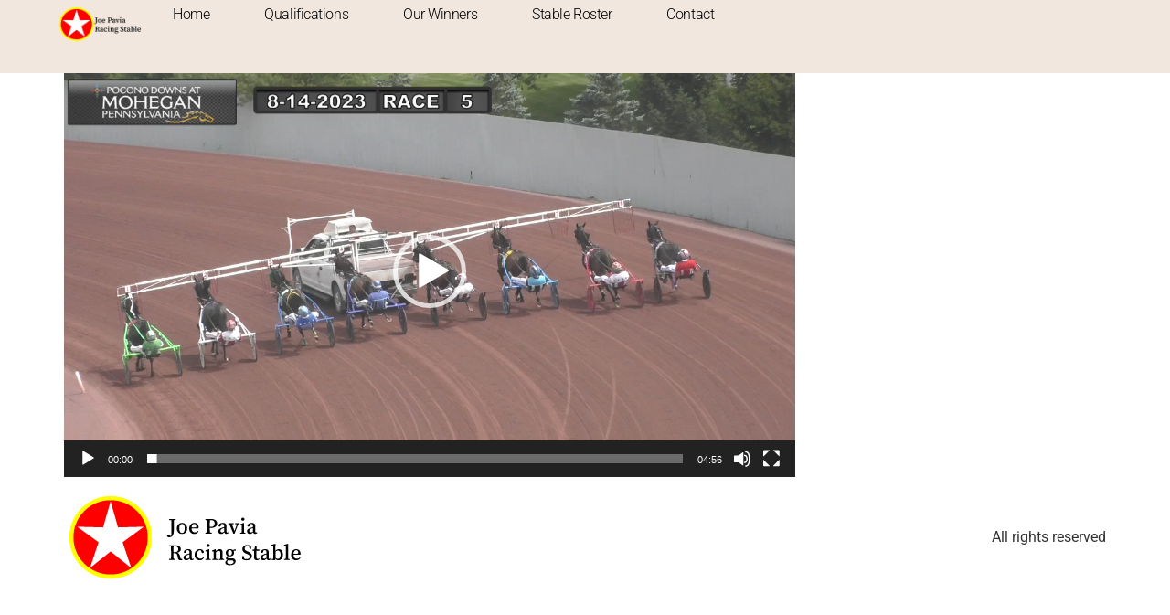

--- FILE ---
content_type: text/css
request_url: https://paviaracing.com/wp-content/uploads/elementor/css/post-2077.css?ver=1767838132
body_size: 1413
content:
.elementor-2077 .elementor-element.elementor-element-671b2b79{--display:flex;--min-height:80px;--flex-direction:row;--container-widget-width:calc( ( 1 - var( --container-widget-flex-grow ) ) * 100% );--container-widget-height:100%;--container-widget-flex-grow:1;--container-widget-align-self:stretch;--flex-wrap-mobile:wrap;--align-items:center;--gap:0px 0px;--row-gap:0px;--column-gap:0px;--margin-top:0px;--margin-bottom:-80px;--margin-left:0px;--margin-right:0px;--padding-top:0%;--padding-bottom:0%;--padding-left:5%;--padding-right:5%;--z-index:95;}.elementor-2077 .elementor-element.elementor-element-671b2b79:not(.elementor-motion-effects-element-type-background), .elementor-2077 .elementor-element.elementor-element-671b2b79 > .elementor-motion-effects-container > .elementor-motion-effects-layer{background-color:#F2E7DF;}.elementor-2077 .elementor-element.elementor-element-3602a466{--display:flex;--padding-top:0px;--padding-bottom:0px;--padding-left:0px;--padding-right:0px;}.elementor-widget-image .widget-image-caption{color:var( --e-global-color-text );font-family:var( --e-global-typography-text-font-family ), Sans-serif;font-weight:var( --e-global-typography-text-font-weight );}.elementor-2077 .elementor-element.elementor-element-27ef4806{text-align:left;}.elementor-2077 .elementor-element.elementor-element-27ef4806 img{width:91px;height:53px;object-fit:contain;object-position:center center;}.elementor-2077 .elementor-element.elementor-element-5ad8214b{--display:flex;--flex-direction:row;--container-widget-width:calc( ( 1 - var( --container-widget-flex-grow ) ) * 100% );--container-widget-height:100%;--container-widget-flex-grow:1;--container-widget-align-self:stretch;--flex-wrap-mobile:wrap;--justify-content:flex-end;--align-items:center;--gap:2.2% 2.2%;--row-gap:2.2%;--column-gap:2.2%;--padding-top:0px;--padding-bottom:0px;--padding-left:0px;--padding-right:0px;}.elementor-widget-nav-menu .elementor-nav-menu .elementor-item{font-family:var( --e-global-typography-primary-font-family ), Sans-serif;font-weight:var( --e-global-typography-primary-font-weight );}.elementor-widget-nav-menu .elementor-nav-menu--main .elementor-item{color:var( --e-global-color-text );fill:var( --e-global-color-text );}.elementor-widget-nav-menu .elementor-nav-menu--main .elementor-item:hover,
					.elementor-widget-nav-menu .elementor-nav-menu--main .elementor-item.elementor-item-active,
					.elementor-widget-nav-menu .elementor-nav-menu--main .elementor-item.highlighted,
					.elementor-widget-nav-menu .elementor-nav-menu--main .elementor-item:focus{color:var( --e-global-color-accent );fill:var( --e-global-color-accent );}.elementor-widget-nav-menu .elementor-nav-menu--main:not(.e--pointer-framed) .elementor-item:before,
					.elementor-widget-nav-menu .elementor-nav-menu--main:not(.e--pointer-framed) .elementor-item:after{background-color:var( --e-global-color-accent );}.elementor-widget-nav-menu .e--pointer-framed .elementor-item:before,
					.elementor-widget-nav-menu .e--pointer-framed .elementor-item:after{border-color:var( --e-global-color-accent );}.elementor-widget-nav-menu{--e-nav-menu-divider-color:var( --e-global-color-text );}.elementor-widget-nav-menu .elementor-nav-menu--dropdown .elementor-item, .elementor-widget-nav-menu .elementor-nav-menu--dropdown  .elementor-sub-item{font-family:var( --e-global-typography-accent-font-family ), Sans-serif;font-weight:var( --e-global-typography-accent-font-weight );}.elementor-2077 .elementor-element.elementor-element-18a4b4d5{width:auto;max-width:auto;--e-nav-menu-horizontal-menu-item-margin:calc( 40px / 2 );}.elementor-2077 .elementor-element.elementor-element-18a4b4d5 .elementor-menu-toggle{margin-left:auto;background-color:#FFFFFF00;border-width:0px;border-radius:0px;}.elementor-2077 .elementor-element.elementor-element-18a4b4d5 .elementor-nav-menu .elementor-item{font-family:"Roboto", Sans-serif;font-size:16px;font-weight:300;text-transform:capitalize;font-style:normal;text-decoration:none;line-height:24px;letter-spacing:-0.45px;}.elementor-2077 .elementor-element.elementor-element-18a4b4d5 .elementor-nav-menu--main .elementor-item{color:#000000;fill:#000000;padding-left:10px;padding-right:10px;padding-top:4px;padding-bottom:4px;}.elementor-2077 .elementor-element.elementor-element-18a4b4d5 .elementor-nav-menu--main .elementor-item:hover,
					.elementor-2077 .elementor-element.elementor-element-18a4b4d5 .elementor-nav-menu--main .elementor-item.elementor-item-active,
					.elementor-2077 .elementor-element.elementor-element-18a4b4d5 .elementor-nav-menu--main .elementor-item.highlighted,
					.elementor-2077 .elementor-element.elementor-element-18a4b4d5 .elementor-nav-menu--main .elementor-item:focus{color:#FFFFFF;}.elementor-2077 .elementor-element.elementor-element-18a4b4d5 .elementor-nav-menu--main:not(.e--pointer-framed) .elementor-item:before,
					.elementor-2077 .elementor-element.elementor-element-18a4b4d5 .elementor-nav-menu--main:not(.e--pointer-framed) .elementor-item:after{background-color:#000000;}.elementor-2077 .elementor-element.elementor-element-18a4b4d5 .e--pointer-framed .elementor-item:before,
					.elementor-2077 .elementor-element.elementor-element-18a4b4d5 .e--pointer-framed .elementor-item:after{border-color:#000000;}.elementor-2077 .elementor-element.elementor-element-18a4b4d5 .elementor-nav-menu--main .elementor-item.elementor-item-active{color:#000000;}.elementor-2077 .elementor-element.elementor-element-18a4b4d5 .elementor-nav-menu--main:not(.e--pointer-framed) .elementor-item.elementor-item-active:before,
					.elementor-2077 .elementor-element.elementor-element-18a4b4d5 .elementor-nav-menu--main:not(.e--pointer-framed) .elementor-item.elementor-item-active:after{background-color:#F8F3EF;}.elementor-2077 .elementor-element.elementor-element-18a4b4d5 .e--pointer-framed .elementor-item.elementor-item-active:before,
					.elementor-2077 .elementor-element.elementor-element-18a4b4d5 .e--pointer-framed .elementor-item.elementor-item-active:after{border-color:#F8F3EF;}.elementor-2077 .elementor-element.elementor-element-18a4b4d5 .elementor-nav-menu--main:not(.elementor-nav-menu--layout-horizontal) .elementor-nav-menu > li:not(:last-child){margin-bottom:40px;}.elementor-2077 .elementor-element.elementor-element-18a4b4d5 .elementor-nav-menu--dropdown{background-color:#FFFFFF;}.elementor-2077 .elementor-element.elementor-element-18a4b4d5 .elementor-nav-menu--dropdown a:hover,
					.elementor-2077 .elementor-element.elementor-element-18a4b4d5 .elementor-nav-menu--dropdown a:focus,
					.elementor-2077 .elementor-element.elementor-element-18a4b4d5 .elementor-nav-menu--dropdown a.elementor-item-active,
					.elementor-2077 .elementor-element.elementor-element-18a4b4d5 .elementor-nav-menu--dropdown a.highlighted,
					.elementor-2077 .elementor-element.elementor-element-18a4b4d5 .elementor-menu-toggle:hover,
					.elementor-2077 .elementor-element.elementor-element-18a4b4d5 .elementor-menu-toggle:focus{color:#FFFFFF;}.elementor-2077 .elementor-element.elementor-element-18a4b4d5 .elementor-nav-menu--dropdown a:hover,
					.elementor-2077 .elementor-element.elementor-element-18a4b4d5 .elementor-nav-menu--dropdown a:focus,
					.elementor-2077 .elementor-element.elementor-element-18a4b4d5 .elementor-nav-menu--dropdown a.elementor-item-active,
					.elementor-2077 .elementor-element.elementor-element-18a4b4d5 .elementor-nav-menu--dropdown a.highlighted{background-color:#000000;}.elementor-2077 .elementor-element.elementor-element-18a4b4d5 .elementor-nav-menu--dropdown .elementor-item, .elementor-2077 .elementor-element.elementor-element-18a4b4d5 .elementor-nav-menu--dropdown  .elementor-sub-item{font-family:"Roboto", Sans-serif;font-size:14px;font-weight:300;text-transform:uppercase;font-style:normal;text-decoration:none;letter-spacing:1.53px;}.elementor-2077 .elementor-element.elementor-element-18a4b4d5 div.elementor-menu-toggle{color:#000000;}.elementor-2077 .elementor-element.elementor-element-18a4b4d5 div.elementor-menu-toggle svg{fill:#000000;}.elementor-2077 .elementor-element.elementor-element-18a4b4d5 div.elementor-menu-toggle:hover, .elementor-2077 .elementor-element.elementor-element-18a4b4d5 div.elementor-menu-toggle:focus{color:#000000;}.elementor-2077 .elementor-element.elementor-element-18a4b4d5 div.elementor-menu-toggle:hover svg, .elementor-2077 .elementor-element.elementor-element-18a4b4d5 div.elementor-menu-toggle:focus svg{fill:#000000;}.elementor-theme-builder-content-area{height:400px;}.elementor-location-header:before, .elementor-location-footer:before{content:"";display:table;clear:both;}@media(max-width:1024px){.elementor-2077 .elementor-element.elementor-element-5ad8214b{--gap:6% 6%;--row-gap:6%;--column-gap:6%;}.elementor-2077 .elementor-element.elementor-element-18a4b4d5 .elementor-nav-menu--main > .elementor-nav-menu > li > .elementor-nav-menu--dropdown, .elementor-2077 .elementor-element.elementor-element-18a4b4d5 .elementor-nav-menu__container.elementor-nav-menu--dropdown{margin-top:22px !important;}.elementor-2077 .elementor-element.elementor-element-18a4b4d5 .elementor-menu-toggle{border-width:1px;border-radius:0px;}}@media(min-width:768px){.elementor-2077 .elementor-element.elementor-element-3602a466{--width:10%;}.elementor-2077 .elementor-element.elementor-element-5ad8214b{--width:90%;}}@media(max-width:1024px) and (min-width:768px){.elementor-2077 .elementor-element.elementor-element-3602a466{--width:15%;}.elementor-2077 .elementor-element.elementor-element-5ad8214b{--width:85%;}}@media(max-width:767px){.elementor-2077 .elementor-element.elementor-element-3602a466{--width:30%;}.elementor-2077 .elementor-element.elementor-element-27ef4806 img{width:85%;}.elementor-2077 .elementor-element.elementor-element-5ad8214b{--width:70%;}}